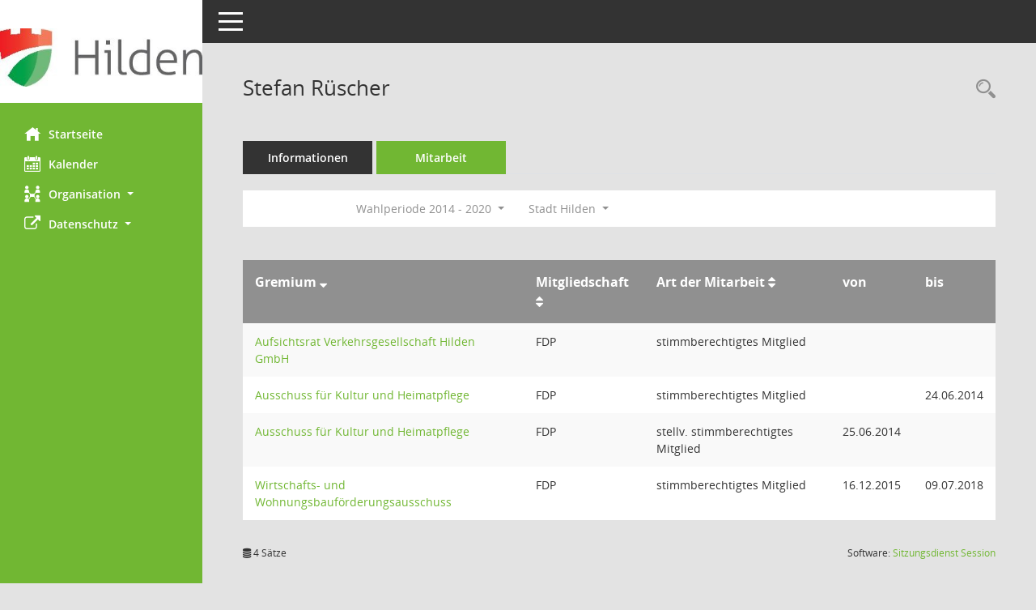

--- FILE ---
content_type: text/html; Charset=utf-8
request_url: https://gi.hilden.de/bi/kp0050.asp?__cwpnr=3&__cselect=0&__cselect=0&__kpenr=842&__cselect=0
body_size: 16455
content:
<!DOCTYPE html><html lang="de"  x-ms-format-detection="none"><head><meta charset="utf-8"><meta http-equiv="X-UA-Compatible" content="IE=edge"><meta name="viewport" content="width=device-width, initial-scale=1"><meta name="description" content=""><meta name="author" content="Somacos GmbH & Co. KG,https://www.somacos.de, SessionNet Version 5.5.1 bi (Layout 6)"><meta name="sessionnet" content="V:050501"/><link rel="shortcut icon" href="im/browser.ico" type="image/x-icon"/><link rel="apple-touch-icon" href="im/somacos57.png" /><link rel="help" href="yhelp1.asp" title="Hilfe" /><link rel="start" href="info.asp" title="Startseite" /><title>SessionNet | Stefan R&#252;scher</title><meta name="viewport" content="width=device-width,initial-scale=1.0">
<script>var smcGLOBAL_FUNCTION_STATUS_LOGON = 1;var smcStatus_Logon = false;</script>
<script src="yjavascript.js"></script><meta name="format-detection" content="telephone=no, date=no, address=no, email=no" /><link href="css/styles6.css" rel="stylesheet"><link href="css/styles5_3.css" rel="stylesheet"><link href="css/styles5fct.css" rel="stylesheet"><link id="smcglobalprintstyles" rel="stylesheet" type="text/css" media="print" href="css/styles5print.css"><link href="css/responsive.css" rel="stylesheet" media="(max-width:767px)"><link href="css/responsive3.css" rel="stylesheet" media="(max-width:767px)"><!--[if lt IE 9]><script src="js/smchtml5shiv.min.js"></script><script src="js/smcrespond.min.js"></script><![endif]--></head><body id="smc_body" class="smc-body">
<!-- #wrapper --><div id="wrapper" class="smclayout smc_page_kp0050_layout"><div id="sidebar-wrapper" role="navigation" aria-label="Hauptmenü" class="smc-nav-config smc-pr-n"><div class="logo smc-config-logo" style="background-color:#ffffff"><a href="info.asp" title="Hier gelangen Sie zur Startseite dieser Webanwendung." aria-label="Hier gelangen Sie zur Startseite dieser Webanwendung." class="smce-a-u" ><img src="config/layout//logo.png" class="img-responsive smc-img-logo-config" alt="Logo" /></a></div><ul id="sidebar-nav" class="nav nav-pills nav-stacked"><li class="nav-item smc-nav-online"><a href="info.asp" title="Hier gelangen Sie zur Startseite dieser Webanwendung." aria-label="Hier gelangen Sie zur Startseite dieser Webanwendung." class="smce-a-u nav-link smcmenu1 smc-ct1" ><i class="smc smc-home" aria-hidden="true"></i>Startseite</a></li>
<li class="nav-item smc-nav-online"><a href="si0040.asp" title="Diese Seite enth&auml;lt eine kalendarische &Uuml;bersicht der Sitzungstermine f&uuml;r einen Monat." aria-label="Diese Seite enth&auml;lt eine kalendarische &Uuml;bersicht der Sitzungstermine f&uuml;r einen Monat." class="smce-a-u nav-link smcmenu1 smc-ct1" ><i class="smc smc-calendar" aria-hidden="true"></i>Kalender</a></li>
<li class="nav-item smc-nav-online"><a id="smc_nav_group_org" aria-expanded="false" role="button" data-toggle="collapse" href="#smc_nav_group_sub_org" aria-controls="smc_nav_group_sub_org" href="#"><span><i class="smc smc-network-connection" aria-hidden="true"></i>Organisation</span> <span class="caret"></span></a><ul id="smc_nav_group_sub_org" class="nav collapse" role="menu" aria-labelledby="smc_nav_group_org"><li class="smc-nav-link"><a href="kp0041.asp" title="Diese Seite listet die Personen, die im Sitzungsdienst als Mitglieder registriert sind, auf. Als Filter dienen neben den Anfangsbuchstaben der Nachnamen die Zeitr&auml;ume." aria-label="Diese Seite listet die Personen, die im Sitzungsdienst als Mitglieder registriert sind, auf. Als Filter dienen neben den Anfangsbuchstaben der Nachnamen die Zeitr&auml;ume." class="smce-a-u" >Mandatstr&auml;ger</a></li><li class="smc-nav-link"><a href="gr0040.asp" title="Diese Seite zeigt eine Liste der Gremien, f&uuml;r die im Sitzungsdienst Informationen verwaltet werden. Als Filter stehen die Zeitr&auml;ume zur Verf&uuml;gung." aria-label="Diese Seite zeigt eine Liste der Gremien, f&uuml;r die im Sitzungsdienst Informationen verwaltet werden. Als Filter stehen die Zeitr&auml;ume zur Verf&uuml;gung." class="smce-a-u" >Gremien</a></li></ul></li><li class="nav-item smc-nav-online"><a id="smc_nav_group_extern" aria-expanded="false" role="button" data-toggle="collapse" href="#smc_nav_group_sub_extern" aria-controls="smc_nav_group_sub_extern" href="#"><span><i class="fa fa-external-link" aria-hidden="true"></i>Datenschutz</span> <span class="caret"></span></a><ul id="smc_nav_group_sub_extern" class="nav collapse" role="menu" aria-labelledby="smc_nav_group_extern"><li class="smc-nav-link smc-nav-link-extern"><a href="https://www.hilden.de/sv_hilden/Service/Impressum/#impressum" title="Externer Link: Impressum" aria-label="Externer Link: Impressum" class="smce-a-u" target="_blank"  data-rel="external">Impressum</a></li><li class="smc-nav-link smc-nav-link-extern"><a href="https://www.hilden.de/sv_hilden/Service/Impressum/Informationen%20nach%20Artikel%2013%20DSGVO/" title="Externer Link: DSGVO" aria-label="Externer Link: DSGVO" class="smce-a-u" target="_blank"  data-rel="external">DSGVO</a></li></ul></li>
</ul><!-- /Sidebar ende smcnav mandatos --></div>
<div id="page-content-wrapper">
<nav id="top-bar" class="navbar navbar-inverse" aria-label="Auswahlmenü"><div id="menu-toggle" class="collapsed" title="Navigation ein- bzw. ausblenden"><span class="sr-only">Toggle navigation</span><span class="icon-bar"></span><span class="icon-bar"></span><span class="icon-bar"></span></div><ul class="nav navbar-nav navbar-right">

</ul></nav>

<div class="page-title" role="navigation" aria-label="Seitentitel und Oberes Menü"><ul class="nav nav-pills smc-nav-actions float-right smc-pr-n" aria-label="Oberes Menü"><li><a href="kp0043.asp" title="Recherche anzeigen" aria-label="Recherche anzeigen" class="" ><i class="smc smc-magnifier" aria-hidden="true"></i><span class="sr-only">Rechercheauswahl</span></a></li></ul><h1 class="smc_h1">Stefan R&#252;scher</h1></div>

<div id="page-content" role="main" aria-label="Informationen">
<ul class="nav nav-tabs smcnoprint" id="smcregister" aria-label="Tab Navigation">
<li class="nav-item"><a href="pe0051.asp?smcred=4&__kpenr=842" title="Informationen" aria-label="Informationen" class="smce-a-u nav-link" >Informationen</a></li><li class="nav-item active smc-ct1" aria-selected="true"><a href="kp0050.asp?__kpenr=842" title="Mitarbeit" aria-label="Mitarbeit" class="smce-a-u nav-link" >Mitarbeit</a></li>
</ul>
<div id="smcfiltermenu" class="smcnoprint smc-filter-bar"><ul class="nav nav-pills">

<li class="nav-item dropdown xxx"><ul class="smcfiltermenu_g1 dropdown-menu dropdown-menu-right"><a class="smce-a-u dropdown-item smcfiltermenu" href="kp0050.asp?__cselect=640&__cfid=128&__kpenr=842" title="Aktuell">Aktuell</a><a class="smce-a-u dropdown-item smcfiltermenu" href="kp0050.asp?__cselect=640&__cfid=512&__kpenr=842" title="Historisch">Historisch</a></ul></li>
<li class="nav-item dropdown"><a id="smce09050000000001" aria-expanded="false" aria-haspopup="true" aria-label="Zeitraum auswählen" title="Zeitraum auswählen" role="button" data-toggle="dropdown" class="nav-link dropdown-toggle" href="#">Wahlperiode 2014 - 2020 <span class="caret"></span></a><div class="dropdown-menu dropdown-menu-right" aria-labelledby="smce09050000000001"><a class="dropdown-item smcfiltermenu" href="kp0050.asp?__cwpnr=5&__cselect=0&__cselect=0, 0, 0&__kpenr=842&__cselect=0" title="von 01.11.2025">Wahlperiode 2025 - 2030</a><a class="dropdown-item smcfiltermenu" href="kp0050.asp?__cwpnr=4&__cselect=0&__cselect=0, 0, 0&__kpenr=842&__cselect=0" title="von 01.11.2020 bis 31.10.2025">Wahlperiode 2020 - 2025</a><a class="dropdown-item smcfiltermenuselected" href="kp0050.asp?__cwpnr=3&__cselect=0&__cselect=0, 0, 0&__kpenr=842&__cselect=0" title="von 01.06.2014 bis 31.10.2020">Wahlperiode 2014 - 2020</a><a class="dropdown-item smcfiltermenu" href="kp0050.asp?__cwpnr=2&__cselect=0&__cselect=0, 0, 0&__kpenr=842&__cselect=0" title="von 21.10.2009 bis 30.05.2014">Wahlperiode 2009 - 2014</a><a class="dropdown-item smcfiltermenu" href="kp0050.asp?__cwpnr=1&__cselect=0&__cselect=0, 0, 0&__kpenr=842&__cselect=0" title="von 01.10.2004 bis 20.10.2009">Wahlperiode 2004 - 2009</a><a href="kp0050.asp?__cwpall=1&__cselect=0, 0, 0&__kpenr=842" class="smce-a-u dropdown-item dropdown-item smcfiltermenuzeitraum" >Alle Daten</a></div></li><li class="nav-item dropdown"><a id="smce00860000000001" aria-expanded="false" aria-haspopup="true" aria-label="Mandant auswählen" title="Mandant auswählen" role="button" data-toggle="dropdown" class="nav-link dropdown-toggle" href="#">Stadt Hilden <span class="caret"></span></a><div class="dropdown-menu dropdown-menu-right" aria-labelledby="smce00860000000001"><a href="kp0050.asp?__cpanr=4&__cselect=0, 0, 0&__kpenr=842&__cselect=0" class="smce-a-u dropdown-item smcfiltermenumandant" onclick="smcBoxMaximieren('dropdown-item smcfiltermenumandant');">GkA Grundst&#252;cksgesellschaft mbH</a><a href="kp0050.asp?__cpanr=6&__cselect=0, 0, 0&__kpenr=842&__cselect=0" class="smce-a-u dropdown-item smcfiltermenumandant" onclick="smcBoxMaximieren('dropdown-item smcfiltermenumandant');">Seniorendienste Stadt Hilden gGmbH</a><a href="kp0050.asp?__cpanr=7&__cselect=0, 0, 0&__kpenr=842&__cselect=0" class="smce-a-u dropdown-item smcfiltermenumandant" onclick="smcBoxMaximieren('dropdown-item smcfiltermenumandant');">Stadt Hilden Holding</a><a href="kp0050.asp?__cpanr=3&__cselect=0, 0, 0&__kpenr=842&__cselect=0" class="smce-a-u dropdown-item smcfiltermenumandant" onclick="smcBoxMaximieren('dropdown-item smcfiltermenumandant');">Zweckverband Ittertal</a><a href="kp0050.asp?__cpanr=5&__cselect=0, 0, 0&__kpenr=842&__cselect=0" class="smce-a-u dropdown-item smcfiltermenumandant" onclick="smcBoxMaximieren('dropdown-item smcfiltermenumandant');">Zweckverband VHS</a></div></li></ul>
</div>
<br />
<!-- table-responsive --><table id="smc_page_kp0050_contenttable1" class="table table-striped smc-table smc-table-striped smc-table-responsive xxx">
<thead class="smc-t-r-l"><tr><th class="grname">Gremium&nbsp;<span class="smc-pr-n"><a href="kp0050.asp?__ogrname=d&__opusort=d&__omgadat=a&__cselect=0, 0, 0&__kpenr=842&__cwpnr=3" title="Sortieren: nach Gremium absteigend" aria-label="Sortieren: nach Gremium absteigend" class="smce-a-u" ><i class="fa fa-sort-desc" aria-hidden="true"></i></a></span></th><th class="pepartei">Mitgliedschaft&nbsp;<span class="smc-pr-n"><a href="kp0050.asp?__opepartei=a&__opusort=d&__omgadat=a&__ogrname=a&__cselect=0, 0, 0&__kpenr=842&__cwpnr=3" title="Sortieren: nach Mitgliedschaft aufsteigend" aria-label="Sortieren: nach Mitgliedschaft aufsteigend" class="smce-a-u" ><i class="fa fa-sort" aria-hidden="true"></i></a></span></th><th class="smc-th-nw amname">Art der Mitarbeit&nbsp;<span class="smc-pr-n"><a href="kp0050.asp?__oamname=a&__opusort=d&__omgadat=a&__ogrname=a&__cselect=0, 0, 0&__kpenr=842&__cwpnr=3" title="Sortieren: nach Art der Mitarbeit aufsteigend" aria-label="Sortieren: nach Art der Mitarbeit aufsteigend" class="smce-a-u" ><i class="fa fa-sort" aria-hidden="true"></i></a></span></th><th class="mgadat">von</th><th class="mgedat">bis</th>
</tr><!-- /tr-responsive --></thead>
<tbody>
<tr class="smc-t-r-l"><td data-label="Gremium" class="grname"><a href="gr0054.asp?__kgrnr=48" title="Details anzeigen: Aufsichtsrat Verkehrsgesellschaft Hilden GmbH" aria-label="Details anzeigen: Aufsichtsrat Verkehrsgesellschaft Hilden GmbH" class="smce-a-u smc-link-normal" >Aufsichtsrat Verkehrsgesellschaft Hilden GmbH</a></td><td data-label="Mitgliedschaft" class="smc-t-cn991 pepartei">FDP</td><td data-label="Mitgliedschaft" class="smc-table-cell-block-991 pepartei">FDP stimmberechtigtes Mitglied</td><td data-label="Mitarbeit" class="smc-t-cn991 amname">stimmberechtigtes Mitglied</td><td data-label="Beginn" class="smc-t-cn991 mgadat"></td><td data-label="Ende" class="smc-t-cn991 mgedat"></td><td data-label="Beginn Ende" class="smc-table-cell-block-991 mgadat"></td>
</tr>
<tr class="smc-t-r-l"><td data-label="Gremium" class="grname"><a href="gr0054.asp?__kgrnr=36" title="Details anzeigen: Ausschuss f&#252;r Kultur und Heimatpflege" aria-label="Details anzeigen: Ausschuss f&#252;r Kultur und Heimatpflege" class="smce-a-u smc-link-normal" >Ausschuss f&#252;r Kultur und Heimatpflege</a></td><td data-label="Mitgliedschaft" class="smc-t-cn991 pepartei">FDP</td><td data-label="Mitgliedschaft" class="smc-table-cell-block-991 pepartei">FDP stimmberechtigtes Mitglied</td><td data-label="Mitarbeit" class="smc-t-cn991 amname">stimmberechtigtes Mitglied</td><td data-label="Beginn" class="smc-t-cn991 mgadat"></td><td data-label="Ende" class="smc-t-cn991 mgedat">24.06.2014</td><td data-label="Beginn Ende" class="smc-table-cell-block-991 mgadat">bis 24.06.2014</td>
</tr>
<tr class="smc-t-r-l"><td data-label="Gremium" class="grname"><a href="gr0054.asp?__kgrnr=36" title="Details anzeigen: Ausschuss f&#252;r Kultur und Heimatpflege" aria-label="Details anzeigen: Ausschuss f&#252;r Kultur und Heimatpflege" class="smce-a-u smc-link-normal" >Ausschuss f&#252;r Kultur und Heimatpflege</a></td><td data-label="Mitgliedschaft" class="smc-t-cn991 pepartei">FDP</td><td data-label="Mitgliedschaft" class="smc-table-cell-block-991 pepartei">FDP stellv. stimmberechtigtes Mitglied</td><td data-label="Mitarbeit" class="smc-t-cn991 amname">stellv. stimmberechtigtes Mitglied</td><td data-label="Beginn" class="smc-t-cn991 mgadat">25.06.2014</td><td data-label="Ende" class="smc-t-cn991 mgedat"></td><td data-label="Beginn Ende" class="smc-table-cell-block-991 mgadat">von 25.06.2014</td>
</tr>
<tr class="smc-t-r-l"><td data-label="Gremium" class="grname"><a href="gr0054.asp?__cwp=1&__kgrnr=7" title="Details anzeigen: Wirtschafts- und Wohnungsbauf&#246;rderungsausschuss" aria-label="Details anzeigen: Wirtschafts- und Wohnungsbauf&#246;rderungsausschuss" class="smce-a-u smc-link-normal" >Wirtschafts- und Wohnungsbauf&#246;rderungsausschuss</a></td><td data-label="Mitgliedschaft" class="smc-t-cn991 pepartei">FDP</td><td data-label="Mitgliedschaft" class="smc-table-cell-block-991 pepartei">FDP stimmberechtigtes Mitglied</td><td data-label="Mitarbeit" class="smc-t-cn991 amname">stimmberechtigtes Mitglied</td><td data-label="Beginn" class="smc-t-cn991 mgadat">16.12.2015</td><td data-label="Ende" class="smc-t-cn991 mgedat">09.07.2018</td><td data-label="Beginn Ende" class="smc-table-cell-block-991 mgadat">von 16.12.2015 bis 09.07.2018</td>
</tr>
</table><!-- /table-responsive -->

</div><!-- /page-content-1 -->
</div><!-- /page-content-wrapper -->
<footer aria-label="Fusszeile mit Seiteninformationen"><div class="d-flex justify-content-between"><div id="smcmenubottom" title="Diese Men&uuml;leiste enth&auml;lt Funktionen f&uuml;r die Steuerung der aktuellen Seite."><ul class="list-inline"><li class="list-inline-item"><i class="fa fa-database" aria-hidden="true"></i>&nbsp;4&nbsp;S&auml;tze</li></ul></div><div id="smcsomacosinfo" class="text-right"><span lang="en">Software: </span><a href="https://somacos.de/loesungen/sitzungsmanagement/session/" class="smc-link-normal" target="_blank" title="Zum Hersteller dieser Sitzungsdienst-Software: Somacos GmbH &amp; Co. KG - in einem neuen Browserfenster">Sitzungsdienst <span lang="en">Session</span><span class="sr-only">(Wird in neuem Fenster geöffnet)</span></a></div></div></footer>
</div><!-- /wrapper -->
<script src="js/smcjquery_min.js?v=3.5.1"></script>
<script src="js/smcpopper_min.js"></script>
<script src="js/smcbootstrap.bundle.min.js"></script>
<script src="js/smcmvc1.js"></script>
<!-- Menu Toggle Script -->
<script>
//Menu Toggle Script Variante "Nav bei < 991 dynamisch" (2):
$("#menu-toggle").click(function (e) {
    e.preventDefault();
    //alert('toggled');
    $("#wrapper").toggleClass("toggled");
});

    document.addEventListener('DOMContentLoaded', function () {
        $(window).on('resize', updateToggle);
        updateToggle();
    });

    function updateToggle() {
        if ($(window).width() < 991) {
            $('#wrapper').addClass('toggled');
        }
    }
    function runToggle() {
        //Einklappen erzwingen:
        //alert('runtoggle 2');
        $('#wrapper').addClass('toggled');
    }
</script>

<script>
function smcGlobalGKI2(){return '190561215';}function smcGlobalSMCLAYOUT(){return 'wrapper';}function smcGlobal_AJAX_KEINRECHT(){return 'ajax.0';}function smcGlobalDebug(){return false;}function smcGlobal_HB(){return 'https://gi.hilden.de/bi';}
</script>
</body></html>